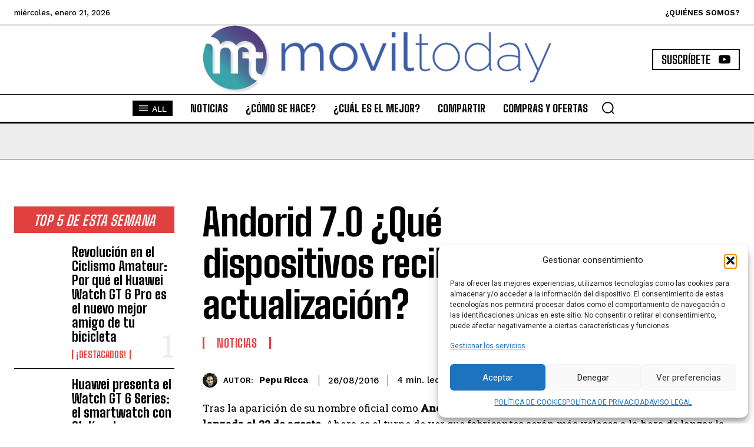

--- FILE ---
content_type: text/html; charset=utf-8
request_url: https://www.google.com/recaptcha/api2/aframe
body_size: 268
content:
<!DOCTYPE HTML><html><head><meta http-equiv="content-type" content="text/html; charset=UTF-8"></head><body><script nonce="MP4NbDDxljrez4kgLZy8Gg">/** Anti-fraud and anti-abuse applications only. See google.com/recaptcha */ try{var clients={'sodar':'https://pagead2.googlesyndication.com/pagead/sodar?'};window.addEventListener("message",function(a){try{if(a.source===window.parent){var b=JSON.parse(a.data);var c=clients[b['id']];if(c){var d=document.createElement('img');d.src=c+b['params']+'&rc='+(localStorage.getItem("rc::a")?sessionStorage.getItem("rc::b"):"");window.document.body.appendChild(d);sessionStorage.setItem("rc::e",parseInt(sessionStorage.getItem("rc::e")||0)+1);localStorage.setItem("rc::h",'1768973805371');}}}catch(b){}});window.parent.postMessage("_grecaptcha_ready", "*");}catch(b){}</script></body></html>